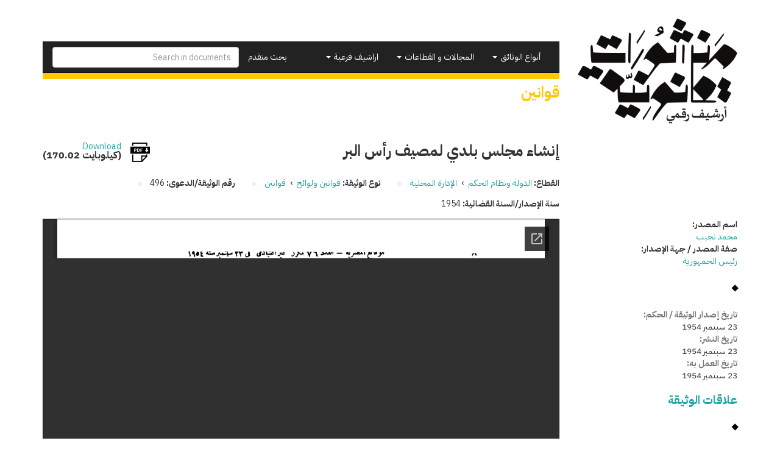

--- FILE ---
content_type: text/html; charset=utf-8
request_url: https://manshurat.org/node/70415
body_size: 7192
content:
<!DOCTYPE html>
<html lang="ar" dir="rtl" prefix="og: http://ogp.me/ns# article: http://ogp.me/ns/article# book: http://ogp.me/ns/book# profile: http://ogp.me/ns/profile# video: http://ogp.me/ns/video# product: http://ogp.me/ns/product# content: http://purl.org/rss/1.0/modules/content/ dc: http://purl.org/dc/terms/ foaf: http://xmlns.com/foaf/0.1/ rdfs: http://www.w3.org/2000/01/rdf-schema# sioc: http://rdfs.org/sioc/ns# sioct: http://rdfs.org/sioc/types# skos: http://www.w3.org/2004/02/skos/core# xsd: http://www.w3.org/2001/XMLSchema#">
<head>
  <link rel="profile" href="http://www.w3.org/1999/xhtml/vocab" />
  <meta name="viewport" content="width=device-width, initial-scale=1.0">
  <meta http-equiv="Content-Type" content="text/html; charset=utf-8" />
<link rel="shortcut icon" href="https://manshurat.org/sites/all/themes/mq_bootstrap/favicon.ico" type="image/vnd.microsoft.icon" />
<meta name="generator" content="Drupal 7 (http://drupal.org)" />
<link rel="canonical" href="https://manshurat.org/node/70415" />
<link rel="shortlink" href="https://manshurat.org/node/70415" />
<meta property="og:site_name" content="منشورات قانونية" />
<meta property="og:type" content="article" />
<meta property="og:url" content="https://manshurat.org/node/70415" />
<meta property="og:title" content="إنشاء مجلس بلدي لمصيف رأس البر" />
<meta property="og:updated_time" content="2021-02-07T02:09:05+02:00" />
<meta name="twitter:card" content="summary" />
<meta name="twitter:url" content="https://manshurat.org/node/70415" />
<meta name="twitter:title" content="إنشاء مجلس بلدي لمصيف رأس البر" />
<meta property="article:published_time" content="2021-01-13T13:13:58+02:00" />
<meta property="article:modified_time" content="2021-02-07T02:09:05+02:00" />
  <title>إنشاء مجلس بلدي لمصيف رأس البر | منشورات قانونية</title>
  <style>
@import url("https://manshurat.org/modules/system/system.base.css?r6inor");
@import url("https://manshurat.org/modules/system/system.base-rtl.css?r6inor");
</style>
<style>
@import url("https://manshurat.org/sites/all/libraries/chosen/chosen.css?r6inor");
@import url("https://manshurat.org/sites/all/modules/contrib/chosen/css/chosen-drupal.css?r6inor");
</style>
<style>
@import url("https://manshurat.org/sites/all/modules/contrib/date/date_api/date.css?r6inor");
@import url("https://manshurat.org/sites/all/modules/contrib/date/date_api/date-rtl.css?r6inor");
@import url("https://manshurat.org/sites/all/modules/contrib/date/date_popup/themes/datepicker.1.7.css?r6inor");
@import url("https://manshurat.org/modules/field/theme/field.css?r6inor");
@import url("https://manshurat.org/modules/field/theme/field-rtl.css?r6inor");
@import url("https://manshurat.org/sites/all/modules/contrib/logintoboggan/logintoboggan.css?r6inor");
@import url("https://manshurat.org/sites/all/modules/contrib/logintoboggan/logintoboggan-rtl.css?r6inor");
@import url("https://manshurat.org/modules/node/node.css?r6inor");
@import url("https://manshurat.org/sites/all/modules/contrib/relation_add/relation_add.css?r6inor");
@import url("https://manshurat.org/sites/all/modules/contrib/workflow/workflow_admin_ui/workflow_admin_ui.css?r6inor");
@import url("https://manshurat.org/sites/all/modules/contrib/views/css/views.css?r6inor");
@import url("https://manshurat.org/sites/all/modules/contrib/views/css/views-rtl.css?r6inor");
@import url("https://manshurat.org/sites/all/modules/contrib/ckeditor/css/ckeditor.css?r6inor");
@import url("https://manshurat.org/sites/all/modules/contrib/ckeditor/css/ckeditor-rtl.css?r6inor");
</style>
<style>
@import url("https://manshurat.org/sites/all/modules/contrib/colorbox/styles/plain/colorbox_style.css?r6inor");
@import url("https://manshurat.org/sites/all/modules/contrib/ctools/css/ctools.css?r6inor");
@import url("https://manshurat.org/sites/all/modules/contrib/panels/css/panels.css?r6inor");
@import url("https://manshurat.org/sites/all/modules/contrib/gdoc_field/gdoc_field.css?r6inor");
@import url("https://manshurat.org/sites/all/modules/contrib/social_share/icons/social-share-icons-16.css?r6inor");
@import url("https://manshurat.org/sites/all/modules/contrib/hierarchical_select/hierarchical_select.css?r6inor");
@import url("https://manshurat.org/sites/all/modules/contrib/hierarchical_select/hierarchical_select-rtl.css?r6inor");
</style>
<style>
@import url("https://manshurat.org/sites/all/themes/mq_bootstrap/css/style.css?r6inor");
@import url("https://manshurat.org/sites/default/files/css/style-auto-rtl.css?r6inor");
@import url("https://manshurat.org/sites/default/files/css/lsru-colors.css?r6inor");
</style>
  <!-- HTML5 element support for IE6-8 -->
  <!--[if lt IE 9]>
    <script src="https://cdn.jsdelivr.net/html5shiv/3.7.3/html5shiv-printshiv.min.js"></script>
  <![endif]-->
  <script src="https://manshurat.org/sites/all/modules/contrib/jquery_update/replace/jquery/2.1/jquery.min.js?v=2.1.4"></script>
<script src="https://manshurat.org/misc/jquery-extend-3.4.0.js?v=2.1.4"></script>
<script src="https://manshurat.org/misc/jquery-html-prefilter-3.5.0-backport.js?v=2.1.4"></script>
<script src="https://manshurat.org/misc/jquery.once.js?v=1.2"></script>
<script src="https://manshurat.org/misc/drupal.js?r6inor"></script>
<script src="https://manshurat.org/sites/all/libraries/chosen/chosen.jquery.min.js?v=1.1.0"></script>
<script src="https://manshurat.org/sites/default/files/languages/ar_-t4tonafquUB2A9BVpQd5c92S9qKjVKCEd-abvP2s_U.js?r6inor"></script>
<script src="https://manshurat.org/sites/all/libraries/colorbox/jquery.colorbox-min.js?r6inor"></script>
<script src="https://manshurat.org/sites/all/modules/contrib/colorbox/js/colorbox.js?r6inor"></script>
<script src="https://manshurat.org/sites/all/modules/contrib/colorbox/styles/plain/colorbox_style.js?r6inor"></script>
<script src="https://manshurat.org/sites/all/modules/contrib/better_exposed_filters/better_exposed_filters.js?r6inor"></script>
<script src="https://manshurat.org/sites/all/modules/contrib/google_analytics/googleanalytics.js?r6inor"></script>
<script>(function(i,s,o,g,r,a,m){i["GoogleAnalyticsObject"]=r;i[r]=i[r]||function(){(i[r].q=i[r].q||[]).push(arguments)},i[r].l=1*new Date();a=s.createElement(o),m=s.getElementsByTagName(o)[0];a.async=1;a.src=g;m.parentNode.insertBefore(a,m)})(window,document,"script","//www.google-analytics.com/analytics.js","ga");ga("create", "UA-101504892-1", {"cookieDomain":".manshurat.org"});ga("require", "linkid", "linkid.js");ga("set", "anonymizeIp", true);ga("set", "page", location.pathname + location.search + location.hash);ga("send", "pageview");</script>
<script src="https://manshurat.org/sites/all/modules/custom/lsru/js/gdocs_view_fix.js?r6inor"></script>
<script src="https://manshurat.org/sites/all/modules/contrib/chosen/chosen.js?v=1.1.0"></script>
<script src="https://manshurat.org/sites/all/themes/mq_bootstrap/bootstrap/assets/javascripts/bootstrap/affix.js?r6inor"></script>
<script src="https://manshurat.org/sites/all/themes/mq_bootstrap/bootstrap/assets/javascripts/bootstrap/alert.js?r6inor"></script>
<script src="https://manshurat.org/sites/all/themes/mq_bootstrap/bootstrap/assets/javascripts/bootstrap/button.js?r6inor"></script>
<script src="https://manshurat.org/sites/all/themes/mq_bootstrap/bootstrap/assets/javascripts/bootstrap/carousel.js?r6inor"></script>
<script src="https://manshurat.org/sites/all/themes/mq_bootstrap/bootstrap/assets/javascripts/bootstrap/collapse.js?r6inor"></script>
<script src="https://manshurat.org/sites/all/themes/mq_bootstrap/bootstrap/assets/javascripts/bootstrap/dropdown.js?r6inor"></script>
<script src="https://manshurat.org/sites/all/themes/mq_bootstrap/bootstrap/assets/javascripts/bootstrap/modal.js?r6inor"></script>
<script src="https://manshurat.org/sites/all/themes/mq_bootstrap/bootstrap/assets/javascripts/bootstrap/tooltip.js?r6inor"></script>
<script src="https://manshurat.org/sites/all/themes/mq_bootstrap/bootstrap/assets/javascripts/bootstrap/popover.js?r6inor"></script>
<script src="https://manshurat.org/sites/all/themes/mq_bootstrap/bootstrap/assets/javascripts/bootstrap/scrollspy.js?r6inor"></script>
<script src="https://manshurat.org/sites/all/themes/mq_bootstrap/bootstrap/assets/javascripts/bootstrap/tab.js?r6inor"></script>
<script src="https://manshurat.org/sites/all/themes/mq_bootstrap/bootstrap/assets/javascripts/bootstrap/transition.js?r6inor"></script>
<script src="https://manshurat.org/sites/all/themes/mq_bootstrap/js/mq_bootstrap.js?r6inor"></script>
<script>jQuery.extend(Drupal.settings, {"basePath":"\/","pathPrefix":"","ajaxPageState":{"theme":"mq_bootstrap","theme_token":"4s6YVkqQKXjeJTRmXeT7TbXDc8Xc_zWe_tl-4LbML3o","js":{"sites\/all\/themes\/bootstrap\/js\/bootstrap.js":1,"sites\/all\/modules\/contrib\/jquery_update\/replace\/jquery\/2.1\/jquery.min.js":1,"misc\/jquery-extend-3.4.0.js":1,"misc\/jquery-html-prefilter-3.5.0-backport.js":1,"misc\/jquery.once.js":1,"misc\/drupal.js":1,"sites\/all\/libraries\/chosen\/chosen.jquery.min.js":1,"public:\/\/languages\/ar_-t4tonafquUB2A9BVpQd5c92S9qKjVKCEd-abvP2s_U.js":1,"sites\/all\/libraries\/colorbox\/jquery.colorbox-min.js":1,"sites\/all\/modules\/contrib\/colorbox\/js\/colorbox.js":1,"sites\/all\/modules\/contrib\/colorbox\/styles\/plain\/colorbox_style.js":1,"sites\/all\/modules\/contrib\/better_exposed_filters\/better_exposed_filters.js":1,"sites\/all\/modules\/contrib\/google_analytics\/googleanalytics.js":1,"0":1,"sites\/all\/modules\/custom\/lsru\/js\/gdocs_view_fix.js":1,"sites\/all\/modules\/contrib\/chosen\/chosen.js":1,"sites\/all\/themes\/mq_bootstrap\/bootstrap\/assets\/javascripts\/bootstrap\/affix.js":1,"sites\/all\/themes\/mq_bootstrap\/bootstrap\/assets\/javascripts\/bootstrap\/alert.js":1,"sites\/all\/themes\/mq_bootstrap\/bootstrap\/assets\/javascripts\/bootstrap\/button.js":1,"sites\/all\/themes\/mq_bootstrap\/bootstrap\/assets\/javascripts\/bootstrap\/carousel.js":1,"sites\/all\/themes\/mq_bootstrap\/bootstrap\/assets\/javascripts\/bootstrap\/collapse.js":1,"sites\/all\/themes\/mq_bootstrap\/bootstrap\/assets\/javascripts\/bootstrap\/dropdown.js":1,"sites\/all\/themes\/mq_bootstrap\/bootstrap\/assets\/javascripts\/bootstrap\/modal.js":1,"sites\/all\/themes\/mq_bootstrap\/bootstrap\/assets\/javascripts\/bootstrap\/tooltip.js":1,"sites\/all\/themes\/mq_bootstrap\/bootstrap\/assets\/javascripts\/bootstrap\/popover.js":1,"sites\/all\/themes\/mq_bootstrap\/bootstrap\/assets\/javascripts\/bootstrap\/scrollspy.js":1,"sites\/all\/themes\/mq_bootstrap\/bootstrap\/assets\/javascripts\/bootstrap\/tab.js":1,"sites\/all\/themes\/mq_bootstrap\/bootstrap\/assets\/javascripts\/bootstrap\/transition.js":1,"sites\/all\/themes\/mq_bootstrap\/js\/mq_bootstrap.js":1},"css":{"modules\/system\/system.base.css":1,"modules\/system\/system.base-rtl.css":1,"sites\/all\/libraries\/chosen\/chosen.css":1,"sites\/all\/modules\/contrib\/chosen\/css\/chosen-drupal.css":1,"sites\/all\/modules\/contrib\/date\/date_api\/date.css":1,"sites\/all\/modules\/contrib\/date\/date_api\/date-rtl.css":1,"sites\/all\/modules\/contrib\/date\/date_popup\/themes\/datepicker.1.7.css":1,"modules\/field\/theme\/field.css":1,"modules\/field\/theme\/field-rtl.css":1,"sites\/all\/modules\/contrib\/logintoboggan\/logintoboggan.css":1,"sites\/all\/modules\/contrib\/logintoboggan\/logintoboggan-rtl.css":1,"modules\/node\/node.css":1,"sites\/all\/modules\/contrib\/relation_add\/relation_add.css":1,"sites\/all\/modules\/contrib\/workflow\/workflow_admin_ui\/workflow_admin_ui.css":1,"sites\/all\/modules\/contrib\/views\/css\/views.css":1,"sites\/all\/modules\/contrib\/views\/css\/views-rtl.css":1,"sites\/all\/modules\/contrib\/ckeditor\/css\/ckeditor.css":1,"sites\/all\/modules\/contrib\/ckeditor\/css\/ckeditor-rtl.css":1,"sites\/all\/modules\/contrib\/colorbox\/styles\/plain\/colorbox_style.css":1,"sites\/all\/modules\/contrib\/ctools\/css\/ctools.css":1,"sites\/all\/modules\/contrib\/panels\/css\/panels.css":1,"sites\/all\/modules\/contrib\/gdoc_field\/gdoc_field.css":1,"sites\/all\/modules\/contrib\/social_share\/icons\/social-share-icons-16.css":1,"sites\/all\/modules\/contrib\/hierarchical_select\/hierarchical_select.css":1,"sites\/all\/modules\/contrib\/hierarchical_select\/hierarchical_select-rtl.css":1,"sites\/all\/themes\/mq_bootstrap\/css\/style.css":1,"public:\/\/css\/style-auto-rtl.css":1,"public:\/\/css\/lsru-colors.css":1}},"colorbox":{"transition":"none","speed":"350","opacity":"0.85","slideshow":false,"slideshowAuto":true,"slideshowSpeed":"2500","slideshowStart":"start slideshow","slideshowStop":"stop slideshow","current":"{current} of {total}","previous":"\u00ab Prev","next":"Next \u00bb","close":"Close","overlayClose":true,"returnFocus":false,"maxWidth":"98%","maxHeight":"98%","initialWidth":"300","initialHeight":"250","fixed":true,"scrolling":true,"mobiledetect":true,"mobiledevicewidth":"480px","specificPagesDefaultValue":"admin*\nimagebrowser*\nimg_assist*\nimce*\nnode\/add\/*\nnode\/*\/edit\nprint\/*\nprintpdf\/*\nsystem\/ajax\nsystem\/ajax\/*"},"better_exposed_filters":{"views":{"legal_docs_relations":{"displays":{"panel_status":{"filters":[]}}}},"datepicker":false,"slider":false,"settings":[],"autosubmit":false},"chosen":{"selector":"#views-exposed-form-legal-documents-admin-page-admin-documents #edit-tid, .views-exposed-widget .form-type-select .form-select","minimum_single":20,"minimum_multiple":20,"minimum_width":200,"options":{"allow_single_deselect":false,"disable_search":false,"disable_search_threshold":20,"search_contains":false,"placeholder_text_multiple":"\u0627\u062e\u062a\u0631 \u0628\u0639\u0636 \u0627\u0644\u062e\u064a\u0627\u0631\u0627\u062a","placeholder_text_single":"\u0627\u062e\u062a\u0631","no_results_text":"\u0644\u0627 \u064a\u0648\u062c\u062f \u0646\u062a\u0627\u0626\u062c","inherit_select_classes":true}},"urlIsAjaxTrusted":{"\/search":true},"googleanalytics":{"trackOutbound":1,"trackMailto":1,"trackDownload":1,"trackDownloadExtensions":"7z|aac|arc|arj|asf|asx|avi|bin|csv|doc(x|m)?|dot(x|m)?|exe|flv|gif|gz|gzip|hqx|jar|jpe?g|js|mp(2|3|4|e?g)|mov(ie)?|msi|msp|pdf|phps|png|ppt(x|m)?|pot(x|m)?|pps(x|m)?|ppam|sld(x|m)?|thmx|qtm?|ra(m|r)?|sea|sit|tar|tgz|torrent|txt|wav|wma|wmv|wpd|xls(x|m|b)?|xlt(x|m)|xlam|xml|z|zip","trackColorbox":1,"trackDomainMode":1,"trackUrlFragments":1},"bootstrap":{"anchorsFix":"0","anchorsSmoothScrolling":"0","formHasError":1,"popoverEnabled":1,"popoverOptions":{"animation":1,"html":0,"placement":"right","selector":"","trigger":"click","triggerAutoclose":1,"title":"","content":"","delay":0,"container":"body"},"tooltipEnabled":1,"tooltipOptions":{"animation":1,"html":0,"placement":"auto left","selector":"","trigger":"hover focus","delay":0,"container":"body"}}});</script>
</head>
<body class="html not-front not-logged-in no-sidebars page-node page-node- page-node-70415 node-type-legal-document page-node-with-tid-21">
  <div id="skip-link">
    <a href="#main-content" class="element-invisible element-focusable">تجاوز إلى المحتوى الرئيسي</a>
  </div>
    <div class="front-hero-container">
  <div class="container">
    <div class="row header-container">
      <div class="col-md-3">
                  <a class="logo" href="/" title="الرئيسية">
            <img src="https://manshurat.org/sites/all/themes/mq_bootstrap/logo.png" alt="الرئيسية" class="img-responsive" />
          </a>
        
      </div>
      <div class="col-md-9">
        <header id="navbar" role="banner" class="navbar navbar-inverse">
          <div class="navbar-header">
            <button type="button" class="navbar-toggle" data-toggle="collapse" data-target="#navbar-collapse">
              <span class="sr-only">Toggle navigation</span>
              <span class="icon-bar"></span>
              <span class="icon-bar"></span>
              <span class="icon-bar"></span>
            </button>
          </div>
          <div class="navbar-collapse collapse" id="navbar-collapse">
            <form action="/search" method="get" id="search-form" class="navbar-form navbar-right" accept-charset="UTF-8">
              <input class="form-control" placeholder="Search in documents" id="edit-search-form" name="keys" type="text">
            </form>
            <nav role="navigation">
              <ul class="nav navbar-nav navbar-right">
                <li><a href="/search">بحث متقدم</a></li>
              </ul>
              <ul id="main-menu" class="nav navbar-nav"><li class="dropdown"><a href="#" class="dropdown-toggle" data-toggle="dropdown" role="button" aria-haspopup="true" aria-expanded="false">أنواع الوثائق <span class="caret"></span></a><ul class="dropdown-menu multi-level" role="menu" aria-labelledby="dropdownMenu"><li class="menu-with-tid-1 dropdown-submenu"><a href="/taxonomy/term/1">وثائق دستورية</a><ul class="dropdown-menu"><li><a href="/taxonomy/term/2">دساتير</a></li><li><a href="/taxonomy/term/4">إعلانات دستورية</a></li><li><a href="/taxonomy/term/3">مسودات دساتير / أعمال تحضيرية</a></li></ul></li><li class="menu-with-tid-21 dropdown-submenu"><a href="/taxonomy/term/21">قوانين ولوائح</a><ul class="dropdown-menu"><li><a href="/taxonomy/term/23">قوانين</a></li><li><a href="/taxonomy/term/24">اتفاقيات ومعاهدات دولية</a></li><li><a href="/taxonomy/term/25">لوائح</a></li><li><a href="/taxonomy/term/22">مذكرات إيضاحية / أعمال تحضيرية / مشروعات قوانين</a></li></ul></li><li class="menu-with-tid-5 dropdown-submenu"><a href="/taxonomy/term/5">قرارات</a><ul class="dropdown-menu"><li><a href="/taxonomy/term/7">قرارات رئاسية</a></li><li><a href="/taxonomy/term/6">قرارات وزارية</a></li><li><a href="/taxonomy/term/9">قرارات محافظين</a></li><li><a href="/taxonomy/term/8">قرارات إدارية أخرى</a></li></ul></li><li class="menu-with-tid-15 dropdown-submenu"><a href="/taxonomy/term/15">أحكام ووثائق  قضائية</a><ul class="dropdown-menu"><li><a href="/taxonomy/term/16">أحكام</a></li><li><a href="/taxonomy/term/19">فتاوى</a></li><li><a href="/taxonomy/term/17">تبليغات قسم التشريع</a></li><li><a href="/taxonomy/term/18">تقارير هيئة المفوضين</a></li><li><a href="/taxonomy/term/20">قرارات نيابة</a></li><li><a href="/taxonomy/term/4786">دعاوى ومذكرات</a></li></ul></li><li class="menu-with-tid-10 dropdown-submenu"><a href="/taxonomy/term/10">تقارير وبيانات</a><ul class="dropdown-menu"><li><a href="/taxonomy/term/14">لجان تقصي الحقائق</a></li><li><a href="/taxonomy/term/4495">أوراق سياسات</a></li><li><a href="/taxonomy/term/13">تقارير غير حكومية مصرية ودولية</a></li><li><a href="/taxonomy/term/12">تقارير حكومية مصرية</a></li><li><a href="/taxonomy/term/11">تقارير حكومية أجنبية وجهات دولية</a></li></ul></li></ul><li class="dropdown"><a href="#" class="dropdown-toggle" data-toggle="dropdown" role="button" aria-haspopup="true" aria-expanded="false">المجالات و القطاعات <span class="caret"></span></a><ul class="dropdown-menu multi-level" role="menu" aria-labelledby="dropdownMenu"><li class="menu-with-tid-26 dropdown-submenu"><a href="/taxonomy/term/26">الدولة ونظام الحكم</a><ul class="dropdown-menu"><li><a href="/taxonomy/term/33">تنظيم السلطة التنفيذية</a></li><li><a href="/taxonomy/term/34">تنظيم السلطة القضائية</a></li><li><a href="/taxonomy/term/28">الانتخابات</a></li><li><a href="/taxonomy/term/29">البرلمان</a></li><li><a href="/taxonomy/term/31">الشئون الدستورية</a></li><li><a href="/taxonomy/term/32">الشئون العسكرية</a></li><li><a href="/taxonomy/term/27">الإدارة المحلية</a></li><li><a href="/taxonomy/term/30">الجهات الرقابية والمجالس</a></li></ul></li><li class="menu-with-tid-44 dropdown-submenu"><a href="/taxonomy/term/44">سياسات اقتصادية ومالية</a><ul class="dropdown-menu"><li><a href="/taxonomy/term/45">التجارة والاستثمار والصناعة</a></li><li><a href="/taxonomy/term/50">القطاع المصرفي وسوق المال</a></li><li><a href="/taxonomy/term/51">المالية العامة</a></li><li><a href="/taxonomy/term/48">السياحة</a></li><li><a href="/taxonomy/term/49">الطاقة</a></li><li><a href="/taxonomy/term/52">بنية تحتية و مرافق عامة</a></li><li><a href="/taxonomy/term/47">الزراعة</a></li><li><a href="/taxonomy/term/46">التعاون الدولي</a></li><li><a href="/taxonomy/term/53">مكافحة الفساد والتصالح</a></li></ul></li><li class="menu-with-tid-35 dropdown-submenu"><a href="/taxonomy/term/35">حقوق مدنية وسياسية</a><ul class="dropdown-menu"><li><a href="/taxonomy/term/36">الأحزاب</a></li><li><a href="/taxonomy/term/38">التظاهر والاحتجاج</a></li><li><a href="/taxonomy/term/39">الجمعيات الأهلية والتعاونية</a></li><li><a href="/taxonomy/term/40">الشئون الدينية</a></li><li><a href="/taxonomy/term/41">النقابات</a></li><li><a href="/taxonomy/term/42">الهجرة والجنسية</a></li><li><a href="/taxonomy/term/43">حرية التعبير وتداول المعلومات</a></li></ul></li><li class="menu-with-tid-54 dropdown-submenu"><a href="/taxonomy/term/54">شئون اجتماعية وثقافية</a><ul class="dropdown-menu"><li><a href="/taxonomy/term/57">التعليم</a></li><li><a href="/taxonomy/term/60">الصحة العامة</a></li><li><a href="/taxonomy/term/58">الثقافة</a></li><li><a href="/taxonomy/term/59">السكن</a></li><li><a href="/taxonomy/term/61">الضمان الاجتماعي</a></li><li><a href="/taxonomy/term/55">الآثار</a></li><li><a href="/taxonomy/term/62">العمل</a></li><li><a href="/taxonomy/term/56">البيئة</a></li><li><a href="/taxonomy/term/4092">الأحوال الشخصية</a></li><li><a href="/taxonomy/term/65">قضايا المرأة</a></li><li><a href="/taxonomy/term/63">الشباب والرياضة</a></li><li><a href="/taxonomy/term/64">قضايا الطفل</a></li></ul></li><li class="menu-with-tid-66 dropdown-submenu"><a href="/taxonomy/term/66">عدالة جنائية وشئون أمنية</a><ul class="dropdown-menu"><li><a href="/taxonomy/term/70">الشرطة والأجهزة الأمنية</a></li><li><a href="/taxonomy/term/68">الإجراءات الجنائية</a></li><li><a href="/taxonomy/term/77">الإرهاب وجرائم العنف</a></li><li><a href="/taxonomy/term/69">السجون والعفو عن السجناء</a></li><li><a href="/taxonomy/term/72">الطوارئ والقضاء الاستثنائي</a></li><li><a href="/taxonomy/term/74">القضاء العسكري</a></li><li><a href="/taxonomy/term/75">المحاسبة وتقصي الحقائق</a></li><li><a href="/taxonomy/term/76">المخدرات</a></li></ul></li></ul><li class="dropdown"><a href="#" class="dropdown-toggle" data-toggle="dropdown" role="button" aria-haspopup="true" aria-expanded="false">اراشيف فرعية <span class="caret"></span></a><ul class="dropdown-menu multi-level" role="menu" aria-labelledby="dropdownMenu"><li class="menu-with-tid-4494"><a href="/taxonomy/term/4494">التعليم الديني والعمل الخيري في مصر وتونس</a></li></ul></ul>                          </nav>
          </div>
        </header>
                          <h1 class="page-title">
            قوانين          </h1>
                      </div>
    </div>
      </div>
</div>
<div class="main-container container">
  <header role="banner" id="page-header">
    
      </header> <!-- /#page-header -->
    <!-- /#sidebar-first-button -->
  <div class="row">

    
    <section class="col-sm-12">
      <div class="row">
        <div class="col-sm-12">
                                                                      </div>
      </div>
        <div class="region region-content">
    <section id="block-system-main" class="block block-system clearfix">

      
  <div  about="/node/70415" typeof="sioc:Item foaf:Document" class="node node-legal-document node-with-tid-21 view-mode-full row clearfix">

  <!-- Needed to activate contextual links -->
  
    <div class="ds-top col-md-9 col-md-offset-3 ">
    <div class="field field-name-title field-type-ds field-label-hidden"><div class="field-items"><div class="field-item even" property="dc:title"><h2>إنشاء مجلس بلدي لمصيف رأس البر </h2></div></div></div><div class="download-link"><div><div class="google-docs-viewer"><span class="file"><img class="file-icon" alt="PDF icon" title="application/pdf" src="/modules/file/icons/application-pdf.png" /> <a href="/file/82137/download?token=pL4m0g_7" type="application/pdf; length=174102">Download</a> <span class="file-size">(170.02 كيلوبايت)</span></span></div></div></div><div class="inline-info separator-after"><div class="label-inline">القطاع:&nbsp;</div><span class="lineage-item lineage-item-level-0"><a href="/taxonomy/term/26">الدولة ونظام الحكم</a></span><span class="hierarchical-select-item-separator">›</span><span class="lineage-item lineage-item-level-1"><a href="/taxonomy/term/27">الإدارة المحلية</a></span></div><div class="inline-info separator-after"><div class="label-inline">نوع الوثيقة:&nbsp;</div><span class="lineage-item lineage-item-level-0"><a href="/taxonomy/term/21">قوانين ولوائح</a></span><span class="hierarchical-select-item-separator">›</span><span class="lineage-item lineage-item-level-1"><a href="/taxonomy/term/23">قوانين</a></span></div><div class="inline-info separator-after"><div class="label-inline">رقم الوثيقة/الدعوى:&nbsp;</div>496</div><div class="inline-info"><div class="label-inline">سنة الإصدار/السنة القضائية:&nbsp;</div>1954</div>    </div>

    <div class="ds-sidebar col-md-3 ">
    <div><div class="label-above">اسم المصدر:&nbsp;</div><a href="/taxonomy/term/4735" typeof="skos:Concept" property="rdfs:label skos:prefLabel" datatype="">محمد نجيب</a></div><div class="separator-after"><div class="label-above">صفة المصدر / جهة الإصدار:&nbsp;</div><a href="/taxonomy/term/848" typeof="skos:Concept" property="rdfs:label skos:prefLabel" datatype="">رئيس الجمهورية</a></div><div class="label-above label-light">تاريخ إصدار الوثيقة / الحكم:&nbsp;</div>23 سبتمبر 1954<div class="label-above label-light">تاريخ النشر:&nbsp;</div>23 سبتمبر 1954<div class="label-above label-light">تاريخ العمل به:&nbsp;</div>23 سبتمبر 1954<div class="label-above label-strong"><a href="/node/70415/relations">علاقات الوثيقة</a></div><div class="separator-before"><div class="label-above label-strong">وسومـــــ</div><ul class="list-inline"><li><a href="/taxonomy/term/2153" typeof="skos:Concept" property="rdfs:label skos:prefLabel" datatype="">العاملين المدنيين بالدولة</a></li><li><a href="/taxonomy/term/3890" typeof="skos:Concept" property="rdfs:label skos:prefLabel" datatype="">تعيينات</a></li><li><a href="/taxonomy/term/1711" typeof="skos:Concept" property="rdfs:label skos:prefLabel" datatype="">مجلس إدارة</a></li><li><a href="/taxonomy/term/706" typeof="skos:Concept" property="rdfs:label skos:prefLabel" datatype="">محافظات</a></li><li><a href="/taxonomy/term/715" typeof="skos:Concept" property="rdfs:label skos:prefLabel" datatype="">محليات</a></li><li><a href="/taxonomy/term/3698" typeof="skos:Concept" property="rdfs:label skos:prefLabel" datatype="">موظف عمومي</a></li></ul></div><div class="social-share clearfix"><ul><li class="social-share-item-facebook first"><a href="http://facebook.com/sharer.php?u=https%3A%2F%2Fmanshurat.org%2Fnode%2F70415&amp;t=%D8%A5%D9%86%D8%B4%D8%A7%D8%A1%20%D9%85%D8%AC%D9%84%D8%B3%20%D8%A8%D9%84%D8%AF%D9%8A%20%D9%84%D9%85%D8%B5%D9%8A%D9%81%20%D8%B1%D8%A3%D8%B3%20%D8%A7%D9%84%D8%A8%D8%B1%20" class="social-share-facebook" title="Share to Facebook" target="_blank">Facebook</a></li>
<li class="social-share-item-twitter last"><a href="http://twitter.com/intent/tweet?url=https%3A%2F%2Fmanshurat.org%2Fnode%2F70415&amp;text=%D8%A5%D9%86%D8%B4%D8%A7%D8%A1%20%D9%85%D8%AC%D9%84%D8%B3%20%D8%A8%D9%84%D8%AF%D9%8A%20%D9%84%D9%85%D8%B5%D9%8A%D9%81%20%D8%B1%D8%A3%D8%B3%20%D8%A7%D9%84%D8%A8%D8%B1%20" class="social-share-twitter" title="Share to Twitter" target="_blank">Twitter</a></li>
</ul></div>    </div>

    <div class="ds-main col-md-9 ">
      <div class="google-docs-viewer"><iframe class="gdoc-field" src="https://docs.google.com/gview?embedded=true&url=https%3A%2F%2Fmanshurat.org%2Fsites%2Fdefault%2Ffiles%2F496_14.pdf"></iframe></div>    </div>

</div>

<!-- Needed to activate display suite support on forms -->

</section>
  </div>
      </section>

      
      <div class="col-sm-12">
              </div>
  </div>
</div>

  <footer class="footer container-fluid">
    <div class="container">
        <div class="region region-footer">
    <section id="block-menu-menu-about" class="block block-menu clearfix">

      
  <ul class="list-inline" id="menu-about"><li class="first leaf"><a href="/node/21612">عن الموقع • اتصل بنا</a></li>
<li class="leaf"><a href="/node/21699">فريق العمل</a></li>
<li class="last leaf"><a href="/content/shrk-fy-ttwyr-mnshwrt-qnwny">شارك في تطوير &quot;منشورات قانونية&quot;</a></li>
</ul>
</section>
  </div>
    </div>
  </footer>
  <script src="https://manshurat.org/sites/all/themes/bootstrap/js/bootstrap.js?r6inor"></script>
</body>
</html>


--- FILE ---
content_type: text/html; charset=utf-8
request_url: https://docs.google.com/gview?embedded=true&url=https%3A%2F%2Fmanshurat.org%2Fsites%2Fdefault%2Ffiles%2F496_14.pdf
body_size: 2231
content:
<!DOCTYPE html><html lang="en" dir="ltr"><head><title>496_14.pdf</title><link rel="stylesheet" type="text/css" href="//www.gstatic.com/_/apps-viewer/_/ss/k=apps-viewer.standalone.a19uUV4v8Lc.L.W.O/am=AAQD/d=0/rs=AC2dHMKIcHC-ZI7sbGRsdy-Tqv76hgg_tw" nonce="ZTp4FR-bDrCooyAsdwdFLQ"/></head><body><div class="ndfHFb-c4YZDc ndfHFb-c4YZDc-AHmuwe-Hr88gd-OWB6Me dif24c vhoiae LgGVmb bvmRsc ndfHFb-c4YZDc-TSZdd ndfHFb-c4YZDc-TJEFFc ndfHFb-c4YZDc-vyDMJf-aZ2wEe ndfHFb-c4YZDc-i5oIFb ndfHFb-c4YZDc-uoC0bf ndfHFb-c4YZDc-e1YmVc" aria-label="Showing viewer."><div class="ndfHFb-c4YZDc-zTETae"></div><div class="ndfHFb-c4YZDc-JNEHMb"></div><div class="ndfHFb-c4YZDc-K9a4Re"><div class="ndfHFb-c4YZDc-E7ORLb-LgbsSe ndfHFb-c4YZDc-LgbsSe-OWB6Me" aria-label="Previous"><div class="ndfHFb-c4YZDc-DH6Rkf-AHe6Kc"><div class="ndfHFb-c4YZDc-Bz112c ndfHFb-c4YZDc-DH6Rkf-Bz112c"></div></div></div><div class="ndfHFb-c4YZDc-tJiF1e-LgbsSe ndfHFb-c4YZDc-LgbsSe-OWB6Me" aria-label="Next"><div class="ndfHFb-c4YZDc-DH6Rkf-AHe6Kc"><div class="ndfHFb-c4YZDc-Bz112c ndfHFb-c4YZDc-DH6Rkf-Bz112c"></div></div></div><div class="ndfHFb-c4YZDc-q77wGc"></div><div class="ndfHFb-c4YZDc-K9a4Re-nKQ6qf ndfHFb-c4YZDc-TvD9Pc-qnnXGd" role="main"><div class="ndfHFb-c4YZDc-EglORb-ge6pde ndfHFb-c4YZDc-K9a4Re-ge6pde-Ne3sFf" role="status" tabindex="-1" aria-label="Loading"><div class="ndfHFb-c4YZDc-EglORb-ge6pde-RJLb9c ndfHFb-c4YZDc-AHmuwe-wcotoc-zTETae"><div class="ndfHFb-aZ2wEe" dir="ltr"><div class="ndfHFb-vyDMJf-aZ2wEe auswjd"><div class="aZ2wEe-pbTTYe aZ2wEe-v3pZbf"><div class="aZ2wEe-LkdAo-e9ayKc aZ2wEe-LK5yu"><div class="aZ2wEe-LkdAo aZ2wEe-hj4D6d"></div></div><div class="aZ2wEe-pehrl-TpMipd"><div class="aZ2wEe-LkdAo aZ2wEe-hj4D6d"></div></div><div class="aZ2wEe-LkdAo-e9ayKc aZ2wEe-qwU8Me"><div class="aZ2wEe-LkdAo aZ2wEe-hj4D6d"></div></div></div><div class="aZ2wEe-pbTTYe aZ2wEe-oq6NAc"><div class="aZ2wEe-LkdAo-e9ayKc aZ2wEe-LK5yu"><div class="aZ2wEe-LkdAo aZ2wEe-hj4D6d"></div></div><div class="aZ2wEe-pehrl-TpMipd"><div class="aZ2wEe-LkdAo aZ2wEe-hj4D6d"></div></div><div class="aZ2wEe-LkdAo-e9ayKc aZ2wEe-qwU8Me"><div class="aZ2wEe-LkdAo aZ2wEe-hj4D6d"></div></div></div><div class="aZ2wEe-pbTTYe aZ2wEe-gS7Ybc"><div class="aZ2wEe-LkdAo-e9ayKc aZ2wEe-LK5yu"><div class="aZ2wEe-LkdAo aZ2wEe-hj4D6d"></div></div><div class="aZ2wEe-pehrl-TpMipd"><div class="aZ2wEe-LkdAo aZ2wEe-hj4D6d"></div></div><div class="aZ2wEe-LkdAo-e9ayKc aZ2wEe-qwU8Me"><div class="aZ2wEe-LkdAo aZ2wEe-hj4D6d"></div></div></div><div class="aZ2wEe-pbTTYe aZ2wEe-nllRtd"><div class="aZ2wEe-LkdAo-e9ayKc aZ2wEe-LK5yu"><div class="aZ2wEe-LkdAo aZ2wEe-hj4D6d"></div></div><div class="aZ2wEe-pehrl-TpMipd"><div class="aZ2wEe-LkdAo aZ2wEe-hj4D6d"></div></div><div class="aZ2wEe-LkdAo-e9ayKc aZ2wEe-qwU8Me"><div class="aZ2wEe-LkdAo aZ2wEe-hj4D6d"></div></div></div></div></div></div><span class="ndfHFb-c4YZDc-EglORb-ge6pde-fmcmS ndfHFb-c4YZDc-AHmuwe-wcotoc-zTETae" aria-hidden="true">Loading&hellip;</span></div><div class="ndfHFb-c4YZDc-ujibv-nUpftc"><img class="ndfHFb-c4YZDc-ujibv-JUCs7e" src="/viewerng/thumb?ds=[base64]%3D%3D&amp;ck=lantern&amp;dsmi=unknown&amp;authuser&amp;w=800&amp;webp=true&amp;p=proj"/></div></div></div></div><script nonce="kt-TLgqnSIF7ItbK1-yj_w">/*

 Copyright The Closure Library Authors.
 SPDX-License-Identifier: Apache-2.0
*/
function c(a,e,f){a._preloadFailed||a.complete&&a.naturalWidth===void 0?f():a.complete&&a.naturalWidth?e():(a.addEventListener("load",function(){e()},!1),a.addEventListener("error",function(){f()},!1))}
for(var d=function(a,e,f){function k(){b.style.display="none"}var g=document.body.getElementsByClassName(a)[0],b;g&&(b=g.getElementsByClassName(f)[0])&&(b._preloadStartTime=Date.now(),b.onerror=function(){this._preloadFailed=!0},c(b,function(){b.naturalWidth<800?k():(b._preloadEndTime||(b._preloadEndTime=Date.now()),e&&(g.getElementsByClassName(e)[0].style.display="none"))},k))},h=["_initStaticViewer"],l=this||self,m;h.length&&(m=h.shift());)h.length||d===void 0?l=l[m]&&l[m]!==Object.prototype[m]?
l[m]:l[m]={}:l[m]=d;
</script><script nonce="kt-TLgqnSIF7ItbK1-yj_w">_initStaticViewer('ndfHFb-c4YZDc-K9a4Re-nKQ6qf','ndfHFb-c4YZDc-EglORb-ge6pde','ndfHFb-c4YZDc-ujibv-JUCs7e')</script><script type="text/javascript" charset="UTF-8" src="//www.gstatic.com/_/apps-viewer/_/js/k=apps-viewer.standalone.en_US.xhJaMLJfaPI.O/am=AAQD/d=1/rs=AC2dHMJb5Ica8JbfhCGPoCqHXcqkaOmeNA/m=main" nonce="kt-TLgqnSIF7ItbK1-yj_w"></script><script type="text/javascript" src="https://apis.google.com/js/client.js" nonce="kt-TLgqnSIF7ItbK1-yj_w"></script><script type="text/javascript" nonce="kt-TLgqnSIF7ItbK1-yj_w">_init([["0",null,null,null,null,2,null,null,null,null,0,[1],null,null,null,"https://drive.google.com",null,null,null,null,null,null,null,null,null,null,null,null,null,null,null,null,[["core-745-RC1","prod"],12,1,1],null,null,null,null,[null,null,null,null,"https://accounts.google.com/ServiceLogin?passive\u003d1209600\u0026continue\u003dhttps://docs.google.com/gview?embedded%3Dtrue%26url%3Dhttps://manshurat.org/sites/default/files/496_14.pdf\u0026hl\u003den-US\u0026followup\u003dhttps://docs.google.com/gview?embedded%3Dtrue%26url%3Dhttps://manshurat.org/sites/default/files/496_14.pdf",null,null,null,0],null,null,null,null,null,null,null,null,null,null,null,null,null,null,null,0,null,null,null,null,null,null,null,null,null,null,null,null,null,null,null,null,null,null,null,null,null,null,null,null,null,null,null,null,null,null,null,null,null,null,null,null,null,null,null,null,null,null,null,null,null,null,null,null,null,null,null,null,null,null,null,null,null,null,null,null,null,null,null,null,null,null,null,null,null,null,null,null,null,null,null,null,null,null,null,null,null,null,null,null,null,null,null,null,1],[null,"496_14.pdf","/viewerng/thumb?ds\[base64]%3D%3D\u0026ck\u003dlantern\u0026dsmi\u003dunknown\u0026authuser\u0026w\u003d800\u0026webp\u003dtrue\u0026p\u003dproj",null,null,null,null,null,null,"/viewerng/upload?ds\[base64]%3D%3D\u0026ck\u003dlantern\u0026dsmi\u003dunknown\u0026authuser\u0026p\u003dproj",null,"application/pdf",null,null,1,null,"/viewerng/viewer?url\u003dhttps://manshurat.org/sites/default/files/496_14.pdf",null,"https://manshurat.org/sites/default/files/496_14.pdf",null,null,0,null,null,null,null,null,"/viewerng/standalone/refresh?embedded\u003dtrue\u0026url\u003dhttps://manshurat.org/sites/default/files/496_14.pdf",[null,null,"meta?id\u003dACFrOgBEk8uz26K6IsgKeqXdV-DzWTjhWz0ETGZm1O9aB1bkfoiLOnzENPuC5FgA923lMAGiAjxzbjEl8IZt5w4CGyeYE8Q0tjgi2W11PZ741y7RPJOgMsaLAD41yIkZcMwo1PcahujZ6iyfYCDx","img?id\u003dACFrOgBEk8uz26K6IsgKeqXdV-DzWTjhWz0ETGZm1O9aB1bkfoiLOnzENPuC5FgA923lMAGiAjxzbjEl8IZt5w4CGyeYE8Q0tjgi2W11PZ741y7RPJOgMsaLAD41yIkZcMwo1PcahujZ6iyfYCDx","press?id\u003dACFrOgBEk8uz26K6IsgKeqXdV-DzWTjhWz0ETGZm1O9aB1bkfoiLOnzENPuC5FgA923lMAGiAjxzbjEl8IZt5w4CGyeYE8Q0tjgi2W11PZ741y7RPJOgMsaLAD41yIkZcMwo1PcahujZ6iyfYCDx","status?id\u003dACFrOgBEk8uz26K6IsgKeqXdV-DzWTjhWz0ETGZm1O9aB1bkfoiLOnzENPuC5FgA923lMAGiAjxzbjEl8IZt5w4CGyeYE8Q0tjgi2W11PZ741y7RPJOgMsaLAD41yIkZcMwo1PcahujZ6iyfYCDx","https://doc-0o-bk-apps-viewer.googleusercontent.com/viewer/secure/pdf/3nb9bdfcv3e2h2k1cmql0ee9cvc5lole/1t2i9e9i7am506sj2a99qapkahir3tou/1769465250000/lantern/*/ACFrOgBEk8uz26K6IsgKeqXdV-DzWTjhWz0ETGZm1O9aB1bkfoiLOnzENPuC5FgA923lMAGiAjxzbjEl8IZt5w4CGyeYE8Q0tjgi2W11PZ741y7RPJOgMsaLAD41yIkZcMwo1PcahujZ6iyfYCDx",null,"presspage?id\u003dACFrOgBEk8uz26K6IsgKeqXdV-DzWTjhWz0ETGZm1O9aB1bkfoiLOnzENPuC5FgA923lMAGiAjxzbjEl8IZt5w4CGyeYE8Q0tjgi2W11PZ741y7RPJOgMsaLAD41yIkZcMwo1PcahujZ6iyfYCDx"],null,null,null,"pdf"],"","",2]);</script></body></html>